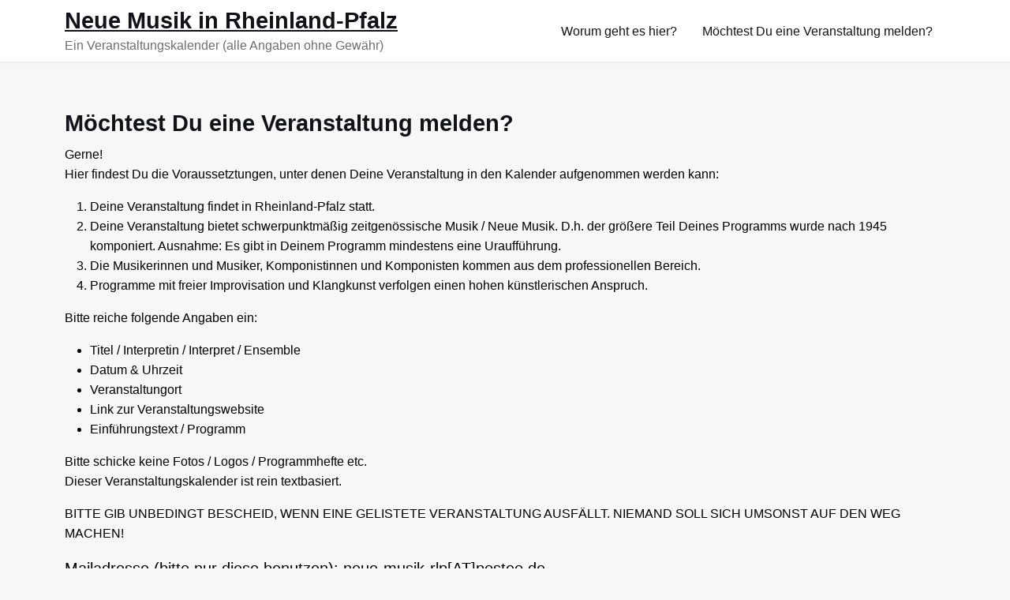

--- FILE ---
content_type: text/css
request_url: http://neue-musik-rlp.de/wp-content/themes/volcano/assets/dist/css/volcano.css?ver=1.0.3
body_size: 17461
content:
:root{--volcano-color-primary: #064AF3;--volcano-color-heading: #101318;--volcano-color-global: #6c6f72;--volcano-color-content-bg: #F4F5F5;--volcano-color-site-bg: #f7f7f7;--volcano-color-border: #DEE1E7;--volcano-global-font-family: Inter, -apple-system, BlinkMacSystemFont, Segoe UI, Helvetica Neue, Arial, Noto Sans, sans-serif, Apple Color Emoji, Segoe UI Emoji, Segoe UI Symbol, Noto Color Emoji;--volcano-global-font-size: 16px;--volcano-global-font-weight: 400;--volcano-global-font-style: normal;--volcano-global-line-height: 1.6;--volcano-global-text-transform: none;--volcano-global-letter-spacing: 0;--volcano-global-word-spacing: 0;--volcano-heading-font-family: Inter, -apple-system, BlinkMacSystemFont, Segoe UI, Helvetica Neue, Arial, Noto Sans, sans-serif, Apple Color Emoji, Segoe UI Emoji, Segoe UI Symbol, Noto Color Emoji;--volcano-heading-font-weight: 600;--volcano-heading-font-style: normal;--volcano-heading-line-height: 1.3;--volcano-heading-text-transform: none;--volcano-heading-letter-spacing: 0;--volcano-heading-word-spacing: 0;--volcano-small-font-size: 0.889rem;--volcano-x-small-font-size: 0.79rem;--volcano-2x-small-font-size: 0.702rem;--volcano-h6-font-size: 1rem;--volcano-h5-font-size: 1.125rem;--volcano-h4-font-size: 1.266rem;--volcano-h3-font-size: 1.424rem;--volcano-h2-font-size: 1.602rem;--volcano-h1-font-size: 1.802rem;--volcano-lighter-font-weight: lighter;--volcano-100-font-weight: 100;--volcano-200-font-weight: 200;--volcano-light-font-weight: 300;--volcano-300-font-weight: 300;--volcano-normal-font-weight: 400;--volcano-regular-font-weight: 400;--volcano-400-font-weight: 400;--volcano-500-font-weight: 500;--volcano-600-font-weight: 600;--volcano-bold-font-weight: 700;--volcano-700-font-weight: 700;--volcano-800-font-weight: 800;--volcano-900-font-weight: 900;--volcano-bolder-font-weight: bolder;--alpha: "0.1";--volcano-color-success: #087E8C;--volcano-color-success-bg: rgba(8, 126, 140, 0.1);--volcano-color-info: #064AF3;--volcano-color-info-bg: rgba(6, 74, 243, 0.1);--volcano-color-warning: #F29438;--volcano-color-warning-bg: rgba(242, 148, 56, 0.1);--volcano-color-danger: #FB5A46;--volcano-color-danger-bg: rgba(251, 90, 70, 0.1);--volcano-gap-8: 0.5rem;--volcano-gap-10: 0.625rem;--volcano-gap-16: 1rem;--volcano-gap-15: 0.938rem;--volcano-gap-20: 1.25rem;--volcano-gap-25: 1.563rem;--volcano-gap-30: 1.875rem;--volcano-gap-35: 2.188rem;--volcano-gap-40: 2.5rem;--volcano-gap-45: 2.813rem;--volcano-gap-50: 3.125rem;--volcano-gap-55: 3.438rem;--volcano-gap-60: 3.75rem;--volcano-gap-65: 4.063rem;--volcano-gap-70: 4.375rem;--volcano-gap-75: 4.688rem;--volcano-gap-80: 5rem;--volcano-gap-85: 5.313rem;--volcano-gap-90: 5.625rem;--volcano-gap-95: 5.938rem;--volcano-gap-100: 6.25rem}html{font-size:16px}body{font-family:var(--volcano-global-font-family);font-weight:var(--volcano-global-font-weight);font-style:var(--volcano-global-font-style);font-size:var(--volcano-global-font-size);line-height:var(--volcano-global-line-height);text-transform:var(--volcano-global-text-transform);letter-spacing:var(--volcano-global-letter-spacing);word-spacing:var(--volcano-global-word-spacing);background-color:var(--volcano-color-site-bg);color:var(--volcano-color-global);-webkit-font-smoothing:antialiased;-moz-osx-font-smoothing:grayscale;text-rendering:optimizeLegibility;overflow-x:hidden}body::after{content:"";position:absolute;top:0;left:0;z-index:99;background-color:rgba(0,0,0,.5);height:100%;width:100%;transition:.4s;opacity:0;visibility:hidden}body .site{position:relative;overflow-x:hidden}h1,.h1,.heading-size-1{font-family:var(--volcano-h1-font-family, var(--volcano-heading-font-family));font-weight:var(--volcano-h1-font-weight, var(--volcano-heading-font-weight));font-style:var(--volcano-h1-font-style, var(--volcano-heading-font-style));font-size:var(--volcano-h1-font-size);line-height:var(--volcano-h1-line-height, var(--volcano-heading-line-height));text-transform:var(--volcano-h1-text-decoration, var(--volcano-global-text-transform));letter-spacing:var(--volcano-h1-letter-spacing, var(--volcano-global-letter-spacing));word-spacing:var(--volcano-h1-word-spacing, var(--volcano-global-word-spacing))}h2,.h2,.heading-size-2{font-family:var(--volcano-h2-font-family, var(--volcano-heading-font-family));font-weight:var(--volcano-h2-font-weight, var(--volcano-heading-font-weight));font-style:var(--volcano-h2-font-style, var(--volcano-heading-font-style));font-size:var(--volcano-h2-font-size);line-height:var(--volcano-h2-line-height, var(--volcano-heading-line-height));text-transform:var(--volcano-h2-text-decoration, var(--volcano-global-text-transform));letter-spacing:var(--volcano-h2-letter-spacing, var(--volcano-global-letter-spacing));word-spacing:var(--volcano-h2-word-spacing, var(--volcano-global-word-spacing))}h3,.h3,.heading-size-3{font-family:var(--volcano-h3-font-family, var(--volcano-heading-font-family));font-weight:var(--volcano-h3-font-weight, var(--volcano-heading-font-weight));font-style:var(--volcano-h3-font-style, var(--volcano-heading-font-style));font-size:var(--volcano-h3-font-size);line-height:var(--volcano-h3-line-height, var(--volcano-heading-line-height));text-transform:var(--volcano-h3-text-decoration, var(--volcano-global-text-transform));letter-spacing:var(--volcano-h3-letter-spacing, var(--volcano-global-letter-spacing));word-spacing:var(--volcano-h3-word-spacing, var(--volcano-global-word-spacing))}h4,.h4,.heading-size-4{font-family:var(--volcano-h4-font-family, var(--volcano-heading-font-family));font-weight:var(--volcano-h4-font-weight, var(--volcano-heading-font-weight));font-style:var(--volcano-h4-font-style, var(--volcano-heading-font-style));font-size:var(--volcano-h4-font-size);line-height:var(--volcano-h4-line-height, var(--volcano-heading-line-height));text-transform:var(--volcano-h4-text-decoration, var(--volcano-global-text-transform));letter-spacing:var(--volcano-h4-letter-spacing, var(--volcano-global-letter-spacing));word-spacing:var(--volcano-h4-word-spacing, var(--volcano-global-word-spacing))}h5,.h5,.heading-size-5{font-family:var(--volcano-h5-font-family, var(--volcano-heading-font-family));font-weight:var(--volcano-h5-font-weight, var(--volcano-heading-font-weight));font-style:var(--volcano-h5-font-style, var(--volcano-heading-font-style));font-size:var(--volcano-h5-font-size);line-height:var(--volcano-h5-line-height, var(--volcano-heading-line-height));text-transform:var(--volcano-h5-text-decoration, var(--volcano-global-text-transform));letter-spacing:var(--volcano-h5-letter-spacing, var(--volcano-global-letter-spacing));word-spacing:var(--volcano-h5-word-spacing, var(--volcano-global-word-spacing))}h6,.h6,.heading-size-6{font-family:var(--volcano-h6-font-family, var(--volcano-heading-font-family));font-weight:var(--volcano-h6-font-weight, var(--volcano-heading-font-weight));font-style:var(--volcano-h6-font-style, var(--volcano-heading-font-style));font-size:var(--volcano-h6-font-size);line-height:var(--volcano-h6-line-height, var(--volcano-heading-line-height));text-transform:var(--volcano-h6-text-decoration, var(--volcano-global-text-transform));letter-spacing:var(--volcano-h6-letter-spacing, var(--volcano-global-letter-spacing));word-spacing:var(--volcano-h6-word-spacing, var(--volcano-global-word-spacing))}::-moz-selection{background:var(--volcano-color-secondary);color:#fff}::selection{background:var(--volcano-color-secondary);color:#fff}p:empty{display:none}h1,h2,h3,h4,h5,h6{color:var(--volcano-color-heading)}h1 a,h2 a,h3 a,h4 a,h5 a,h6 a{color:var(--volcano-color-heading)}h1 a:hover,h2 a:hover,h3 a:hover,h4 a:hover,h5 a:hover,h6 a:hover{color:var(--volcano-color-primary);text-decoration:underline}a{color:var(--volcano-color-global);transition:.4s}a:hover{color:var(--volcano-color-primary)}img{max-width:100%;height:auto}.edit-link{position:absolute;right:var(--volcano-gap-20);bottom:var(--volcano-gap-20)}.page-header{margin-bottom:var(--volcano-gap-20)}.alignleft{margin-right:1rem;display:inline;float:left}img.alignleft{margin-right:1rem;display:inline;float:left}.alignright{margin-left:1rem;display:inline;float:right}img.alignright{margin-left:1rem;display:inline;float:right}.aligncenter{margin-right:auto;margin-left:auto;display:block;clear:both;text-align:center}img.aligncenter{margin-right:auto;margin-left:auto;display:block;clear:both;text-align:center}.wp-caption{margin-bottom:2.2rem;text-align:center;padding-top:5px}.wp-caption img{border:0 none;padding:0;margin:0}.wp-caption p.wp-caption-text{line-height:1.5;font-size:10px;margin:0}.wp-smiley{margin:0 !important;max-height:1rem}.bypostauthor{position:relative;display:block}.gallery-caption{position:relative}.volcano-btn{display:inline-flex;justify-content:center;align-items:center;font-size:var(--volcano-small-font-size);font-weight:var(--volcano-500-font-weight);line-height:1;text-transform:uppercase;text-decoration:none;outline:none;padding:0 var(--volcano-gap-10);height:2.25rem;transition:.4s ease-in-out}.volcano-btn i{font-size:1.23em}.volcano-btn-fill{background-color:var(--volcano-color-content-bg);border:1px solid var(--volcano-color-border)}.volcano-btn-fill:hover{background-color:rgba(0,0,0,0)}.volcano-btn-outline{color:var(--volcano-color-heading);background-color:rgba(0,0,0,0);border:1px solid var(--volcano-color-border)}.volcano-btn-outline:hover{color:var(--volcano-color-heading);background-color:var(--volcano-color-content-bg)}.volcano-btn-fill-primary{color:#fff;background-color:var(--volcano-color-primary);border:1px solid var(--volcano-color-primary)}.volcano-btn-fill-primary:hover{color:var(--volcano-color-primary);background-color:rgba(0,0,0,0)}.volcano-btn-outline-primary{color:var(--volcano-color-primary);background-color:rgba(0,0,0,0);border:1px solid var(--volcano-color-primary)}.volcano-btn-outline-primary:hover{color:#fff;background-color:var(--volcano-color-primary)}.volcano-hamburger{margin-left:auto;color:var(--volcano-color-heading);cursor:pointer;font-size:25px;line-height:1}.nav-drill{transform:translateX(100%)}.nav-is-toggled .nav-drill{transform:translateX(0)}.nav-is-toggled::after{opacity:1;visibility:visible}.nav-drill{display:flex;position:absolute;z-index:100;top:0;right:0;bottom:0;width:250px;background-color:#fff;overflow-y:auto;overflow-x:hidden;-webkit-overflow-scrolling:touch;transition:.45s}.nav-drill .nav-items{flex:0 0 100%;padding:0;margin:0}.nav-drill .menu-item{list-style:none}.nav-drill .menu-item:not(:last-child){border-bottom:solid 1px var(--volcano-color-border)}.nav-drill .menu-item a{text-decoration:none;display:block;padding:.5em 1em;font-size:1rem;line-height:1.5em;color:var(--volcano-color-heading);transition:.4s}.nav-drill .menu-item a:hover{color:var(--volcano-color-primary)}.nav-drill .menu-item-has-children .sub-menu{position:absolute;top:0;left:0;width:100%;height:100%;background:#fff;transform:translateX(100%);transition:.3s;visibility:hidden;padding:0;margin:0;flex:0 0 100%}.nav-drill .menu-item-has-children .sub-menu .menu-item:not(:last-child){border-bottom:solid 1px var(--volcano-color-border)}.nav-drill .menu-item-has-children .sub-menu .nav-back-link{display:flex;align-items:center;background-color:var(--volcano-color-primary) !important;color:#fff}.nav-drill .menu-item-has-children .sub-menu .nav-back-link::before{content:"";margin-right:.5em;font-family:themify;font-size:.7em;speak:none;font-style:normal;font-weight:400;font-variant:normal;text-transform:none;-webkit-font-smoothing:antialiased}.nav-drill .menu-item-has-children>a{display:flex;justify-content:space-between}.nav-drill .menu-item-has-children>a::after{content:"";margin-right:.5em;font-family:themify;font-size:.7em;speak:none;font-style:normal;font-weight:400;font-variant:normal;text-transform:none;-webkit-font-smoothing:antialiased}.nav-drill .menu-item-has-children.active>.sub-menu{transform:translateX(0);visibility:visible}.site-header{position:relative;z-index:101;background-color:#fff;box-shadow:0 0 5px 0 rgba(0,0,0,.1)}.site-header .site-branding{margin-right:var(--volcano-gap-30)}.site-header .site-title{margin-bottom:0}.site-header .site-description{margin-bottom:0}.site-header .primary-navigation a{padding:.75em 1em}.site-header .primary-navigation .menu-item-has-children>a{padding-right:2.5em}.site-header .primary-navigation .sf-menu{margin-bottom:0}.site-header .primary-navigation .sf-menu li{background:rgba(0,0,0,0)}.site-header .primary-navigation .sf-menu a{border:none;color:var(--volcano-color-heading);transition:.2s}.site-header .primary-navigation .sf-menu a:hover{color:var(--volcano-color-primary)}.site-header .primary-navigation .sf-arrows .sf-with-ul:after{border-top-color:rgba(0,0,0,.5)}.site-header .primary-navigation .sub-menu li{background:#fff}.site-header .primary-navigation .sub-menu a{border-top:1px solid var(--volcano-color-border)}.site-header .primary-navigation .sub-menu .sf-with-ul:after{border-color:rgba(0,0,0,0);border-left-color:rgba(0,0,0,.5)}input[type=text],input[type=email],input[type=url],input[type=tel],input[type=number],input[type=password],input[type=date],input[type=file],input[type=search],select,textarea{color:var(--volcano-color-global);border:1px solid var(--volcano-color-border);padding:var(--volcano-gap-10) var(--volcano-gap-15);width:100%}input[type=text]:focus,input[type=text]:focus-visible,input[type=email]:focus,input[type=email]:focus-visible,input[type=url]:focus,input[type=url]:focus-visible,input[type=tel]:focus,input[type=tel]:focus-visible,input[type=number]:focus,input[type=number]:focus-visible,input[type=password]:focus,input[type=password]:focus-visible,input[type=date]:focus,input[type=date]:focus-visible,input[type=file]:focus,input[type=file]:focus-visible,input[type=search]:focus,input[type=search]:focus-visible,select:focus,select:focus-visible,textarea:focus,textarea:focus-visible{outline:1px solid var(--volcano-color-secondary)}input[type=text],input[type=email],input[type=url],input[type=tel],input[type=number],input[type=password],input[type=date],input[type=file],input[type=search],select{height:3.125rem}textarea{height:12.5rem}form p{margin-bottom:0}input[type=submit],button[type=submit]{height:3.125rem;background-color:var(--volcano-color-primary);padding:var(--volcano-gap-10) var(--volcano-gap-15);color:#fff;border:none}select{background:#fff url([data-uri]) no-repeat 95% 50%;-moz-appearance:none;-webkit-appearance:none;appearance:none}.post{position:relative;background-color:#fff;box-shadow:0 0 var(--volcano-gap-50) 0 rgba(0,0,0,.1);padding:var(--volcano-gap-20);margin-bottom:var(--volcano-gap-30);transition:all .4s cubic-bezier(0.3, 0.02, 0, 0.6)}.post:hover{box-shadow:0 0 var(--volcano-gap-90) 0 rgba(0,0,0,.2);transform:translateY(-2px)}.post .volcano-read-more{-moz-column-gap:5px;column-gap:5px}.post .volcano-read-more:hover{-moz-column-gap:var(--volcano-gap-10);column-gap:var(--volcano-gap-10)}.post .entry-meta{display:flex;-moz-column-gap:var(--volcano-gap-10);column-gap:var(--volcano-gap-10);font-size:var(--volcano-small-font-size);font-weight:var(--volcano-500-font-weight)}.post .entry-meta .byline a{text-decoration:none;color:var(--volcano-color-heading)}.site-content{padding:var(--volcano-gap-60) 0}.comments-area{background-color:#fff;box-shadow:0 0 var(--volcano-gap-50) 0 rgba(0,0,0,.1);padding:var(--volcano-gap-20)}.comments-area .comment-list{list-style:none;padding:0}.comments-area .comment-list .comment-body{padding:var(--volcano-gap-20) 0;border-top:1px solid var(--volcano-color-border)}.comments-area .comment-list .children{list-style:none}.comments-area .comment-list .reply{text-align:right}.comments-area .comment-author .avatar{border-radius:100%}.comments-area .comment-respond .comment-form p{margin-top:var(--volcano-gap-15)}.comments-area .comment-respond .form-submit{text-align:right}.volcano-pagination .nav-links{display:flex;justify-content:center;align-items:center;-moz-column-gap:var(--volcano-gap-10);column-gap:var(--volcano-gap-10)}.volcano-pagination .page-numbers{text-decoration:none;padding:var(--volcano-gap-10);font-weight:var(--volcano-500-font-weight);line-height:1;color:var(--volcano-color-heading)}.volcano-pagination .page-numbers:hover,.volcano-pagination .page-numbers.current{color:var(--volcano-color-primary)}.main-sidebar .volcano-widget{background-color:#fff;box-shadow:0 0 var(--volcano-gap-50) 0 rgba(0,0,0,.1);padding:var(--volcano-gap-20);margin-bottom:var(--volcano-gap-30)}.not-found{background-color:#fff;box-shadow:0 0 var(--volcano-gap-50) 0 rgba(0,0,0,.1);padding:var(--volcano-gap-60) var(--volcano-gap-20);text-align:center}.not-found .search-form{display:flex;justify-content:center;align-items:center}.search-result-count{margin-bottom:var(--volcano-gap-20)}.site-footer{background-color:var(--volcano-color-heading);padding:var(--volcano-gap-30) 0}.site-footer .footer-navigation .footer-navigation-wrapper{margin-bottom:var(--volcano-gap-20);padding:0;display:flex;justify-content:center;align-items:center;flex-wrap:wrap;gap:var(--volcano-gap-10);list-style:none}.site-footer .footer-navigation .footer-navigation-wrapper a{text-decoration:none;color:#fff}.site-footer .footer-navigation .footer-navigation-wrapper a:hover{color:var(--volcano-color-primary)}


--- FILE ---
content_type: text/javascript
request_url: http://neue-musik-rlp.de/wp-content/themes/volcano/assets/dist/js/volcano-main.js?ver=1.0.3
body_size: 803
content:
!function(e,n,t){"use strict";var i=e("#masthead").height(),a=(e("#wpadminbar").height(),function(){e(".nav-drill").css({top:i}),[].slice.call(e("#mobile-menu-list").find(".menu-item-has-children")).forEach((function(e){e.querySelector(".sub-menu").insertAdjacentHTML("afterbegin",'<li class="menu-item"><a class="nav-back-link" href="javascript:;">Back</a></li>'),e.querySelector("a").addEventListener("click",(function(n){n.preventDefault(),e.classList.add("active")})),e.querySelector(".nav-back-link").addEventListener("click",(function(n){n.preventDefault(),e.classList.remove("active")}))})),t.getElementById("volcano-hamburger").addEventListener("click",(function(){t.body.classList.toggle("nav-is-toggled")}))});e(t).ready((function(){a(),e("ul.sf-menu").superfish()}))}(jQuery,window,document);